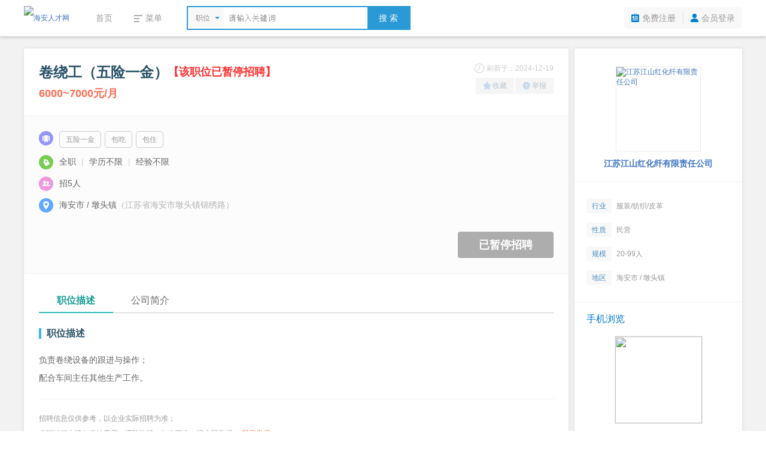

--- FILE ---
content_type: text/html; charset=utf-8
request_url: https://www.harcw.com/jobs/4270.htm
body_size: 6817
content:
<!DOCTYPE html PUBLIC "-//W3C//DTD XHTML 1.0 Transitional//EN" "http://www.w3.org/TR/xhtml1/DTD/xhtml1-transitional.dtd">
<html xmlns="http://www.w3.org/1999/xhtml">
<head>
<meta http-equiv="Content-Type" content="text/html; charset=utf-8" />
<title>卷绕工（五险一金） - 江苏江山红化纤有限责任公司 - 海安人才网</title>
<meta name="keywords" content="卷绕工（五险一金）,江苏江山红化纤有限责任公司" />
<meta name="description" content="江苏江山红化纤有限责任公司招聘卷绕工（五险一金）" />
<link rel="stylesheet" type="text/css" href="//res.yccnc.com/templates/default/css/common.css?2024080801" />
<link rel="stylesheet" type="text/css" href="//res.yccnc.com/templates/tpl_company/default/style.css" />
<script type="text/javascript" src="//res.yccnc.com/templates/default/js/jquery.min.js"></script>
<script type="text/javascript" src="//res.yccnc.com/templates/default/js/layer/layer.js"></script>
</head>
<body>
<div class="header">
	<div class="sub-head-wrap clearfix">
		<div class="head_left">
			<a class="logo" href="/"><img src="https://gaopeng-1251356282.cos.ap-shanghai.myqcloud.com/data/harcw/images/logo_s.png" alt="海安人才网" border="0" align="absmiddle" /></a>
			<div class="menu_wrap">
				<ul class="clearfix">
					<li><a href="/">首页</a></li>
					<li>
						<div class="dt"><i class="ic_menu"></i><span>菜单</span></div>
						<div class="dd">
																														<a href="/jobs/" target="_self">招聘信息</a>												<a href="/resume/" target="_self">求职简历</a>												<a href="/company/" target="_self">企业列表</a>												<a href="/notice/" target="_self">公招信息</a>												<a href="/jobs/jobs-map.php" target="_self">地图找工作</a>												<a href="/hrtools/" target="_self">HR工具箱</a>												</div>
					</li>
				</ul>
			</div>
			<div class="search_wrap">
				<form id="search_form" method="get" action="/jobs/">
					<div class="selecter">
						<div class="label">
							<i class="search-icon"></i>
							<label>职位</label>
						</div>
						<div class="search-type-drop">
						<a href="javascript:;" data-v="1" style="display:none">职位</a>
						<a href="javascript:;" data-v="2">公司</a>
						</div>
					</div>
					<input type="hidden" id="keytype" name="keytype" value="1" />
					<div class="searchInput">
						<input class="active" id="key" name="key" type="text" autocomplete="off" />
					</div>
					<button>搜 索</button>
				</form>
			</div>
		</div>
		<div class="head-user">
			<ul>
								<li class="reg"><a href="/user/reg.php">免费注册</a></li>
				<li class="spacer"></li>
				<li class="login"><a href="/user/login.php">会员登录</a></li>
							</ul>
		</div>
	</div>
</div>
<script type="text/javascript">
$(document).ready(function()
{
	// 展开搜索类型
	$('.menu_wrap li').hover(function(){
		$(this).addClass('hover');
		$(this).find('.dd').show();
	}, function(){
		$(this).removeClass('hover');
		$(this).find('.dd').hide();
	});
	// 展开搜索类型
	$('.selecter').hover(function(){
		$(this).find('.search-type-drop').show();
	}, function(){
		$(this).find('.search-type-drop').hide();
	});
	// 选择搜索类型
	$(".search-type-drop").find("a").click(function() {
		var e = $(this);
		e.siblings().show(),
		$("#keytype").val(e.attr("data-v")),
		$(".selecter label").html(e.html()),
		e.hide(),
		$(".search-type-drop").hide()
	});
	// 搜索框
	$("#key").each(function(){
		if($(this).val() != "") $(this).removeClass("active");
	}).bind({
		keydown:function(){$(this).removeClass("active")},
		blur:function(){
			if($(this).val() == ""){
				$(this).addClass("active")
			}
		}
	});
});
</script><div class="container">
		<div class="job_main clearfix">
		<div class="main_left">
			<div class="job_box box-shadow">
				<div class="job_header clearfix">
					<div class="job_header_left">
						<div class="job_name">
							<h1>卷绕工（五险一金）</h1>
														<span class="expired">【该职位已暂停招聘】</span>
													</div>
						<div class="job_wage">
							6000~7000元/月
						</div>
					</div>
					<div class="job_header_right">
						<em class="job_date"><i class="icon_company ic_time"></i>刷新于：2024-12-19</em>
						<div class="job_tool">
							<a href="javascript:;" class="add_favorite"><i class="icon_company ic_fav"></i>收藏</a><a href="javascript:;" class="report"><i class="icon_company ic_report"></i>举报</a>
						</div>
					</div>
				</div>
				<div class="job_info">
										<div class="tags"><i class="icon_company ic-tag"></i>
						<div class="tagslist">
												<span>五险一金</span>
												<span>包吃</span>
												<span>包住</span>
												</div>
					</div>
										<p><i class="icon_company ic-require"></i><span>全职 <i>|</i> 学历不限 <i>|</i> 经验不限</span></p>
					<p><i class="icon_company ic-amount"></i><span>招5人</span></p>
					<p><i class="icon_company ic-add"></i><span>海安市 / 墩头镇</span><span class="gary">（江苏省海安市墩头镇锦绣路）</span></p>
										<a class="btn_job_disabled" href="javascript:;">已暂停招聘</a>
									</div>
				<div class="job_content">
					<ul class="jobTabs">
						<li class="cut"><a href="javascript:;" class="index-1">职位描述</a></li>
						<li class=""><a href="javascript:;" class="index-2">公司简介</a></li>
					</ul>
					<div class="job_detail">
						<h3>职位描述</h3>
						<div class="text_content">负责卷绕设备的跟进与操作；<br />
配合车间主任其他生产工作。</div>
						<div class="content_tips">
							招聘信息仅供参考，以企业实际招聘为准；<br>求职过程中请勿缴纳费用，谨防诈骗。如有不实，请立即举报！
							<a href="javascript:;" class="report">我要举报&gt;&gt;&gt;</a>
						</div>
					</div>
					<div class="conpany_detail">
						<h3>公司简介</h3>
						<div class="text_content">公司坐落于中国三大锦纶产业基地的江苏海安市墩头锦纶产业园内，是一家致力于石墨烯锦纶及其纤维的工业化生产、应用及研发的高新技术企业，通过石墨烯高新技术与传统化纤产业相结合，推动传统锦纶产品向功能性、差别化、高科技方向转型升级。<br />
公司目前已完成1.2亿元一期投资，拥有世界**条年产4500吨工业化原位聚合石墨烯PA6连续聚合生产线。<br />
公司核心产品为石墨烯PA6切片及其长丝、短纤，应用于凉感、抗菌抑菌、远红外、抗静电、高强耐磨等功能性面料中。</div>
					</div>
				</div>
			</div>
									<div class="other_jobs box-shadow">
				<h3 class="blue">该公司其他职位</h3>
				<ul class="jobs_box clearfix">
								  					<li>
					  <a href="/jobs/15101.htm" title="纺丝工（五险+包吃住）">
					  <h6><small class="grey">2026-01-30</small>纺丝工（五险...</h6>
					  <div class="ellipsis"><span class="red">4000~6000元/月</span>&nbsp;/&nbsp;学历不限&nbsp;/&nbsp;经验不限</div>
					  </a>
					</li>
				  								</ul>
			</div>
									<div class="map box-shadow">
				<h3 class="blue">公司地址</h3>
				<div class="map_content">
					<div class="map_address">江苏省海安市墩头镇锦绣路</div>
					<!--
					<div class="map_holder">
						<div class="mapbox" id="map"></div>
						<div class="mapbar"><a href="javascript:;"><i class="icon_company"></i>查看完整地图</a></div>
					</div>
					-->
				</div>
			</div>
			<script type="text/javascript">
			$(document).ready(function() {
				/*
				// 异步加载百度地图
				$.getScript("//api.map.baidu.com/api?v=2.0&ak=7Y3IUEIccozG40OAQypLscIB&callback=initmap");
				$(".mapbar a").click(function() {
					layer.open({
					  type: 1,
					  title: '查看地图',
					  shadeClose: true,
					  area: ['980px'],
					  content: "<div id='map_dialog' style='width:100%;height:560px;'></div>"
					});
					dialogmap()
				})
				$(".map_travel a:first").click(function() {
					$(".mapbar a").click();
				})
				
				var map_x = '120.3647230659746',
					map_y = '32.65634227713034',
					map_zoom = '16',
					companyname = '江苏江山红化纤有限责任公司',
					address = '江苏省海安市墩头镇锦绣路';
				initmap = function () {
					var map = new BMap.Map("map",{enableMapClick:false});
					var point = new BMap.Point(map_x, map_y);
					map.centerAndZoom(point, map_zoom);
					map.addControl(new BMap.NavigationControl({anchor: BMAP_ANCHOR_TOP_LEFT, type: BMAP_NAVIGATION_CONTROL_ZOOM}));
					map.addOverlay(new BMap.Marker(point));
				}
				function dialogmap() {
					var map_dialog = new BMap.Map("map_dialog", {enableMapClick:false, minZoom:12});
					var point = new BMap.Point(map_x, map_y);
					map_dialog.enableScrollWheelZoom();
					map_dialog.enableKeyboard();
					map_dialog.addControl(new BMap.NavigationControl());
					map_dialog.centerAndZoom(point, map_zoom);
					var marker = new BMap.Marker(point);
					marker.addEventListener("click", function(e){
						map_dialog.openInfoWindow(createInfoWindow(),point);
					})
					map_dialog.addOverlay(marker);
					map_dialog.openInfoWindow(createInfoWindow(),point);
				}
				function createInfoWindow() {
					var html="";
						html +='<div class="map_windows">'+companyname+'<br>';
						html +='地址：'+address+'<br>';
						html +='<p class="serch-text"><a href="http://api.map.baidu.com/marker?location='+map_y+','+map_x+'&title='+companyname+'&content='+address+'&output=html&src=ycgaopeng" target="_blank">公交/驾车去这里</a>';
						html +='</div>';
					var iw = new BMap.InfoWindow(html);
					return iw;
				}
				*/
			});
			</script>
									  									<div class="like_jobs box-shadow">
				<h3 class="blue">相似职位</h3>
				<ul class="jobs_box clearfix">
										<li>
					<a href="/jobs/15092.htm" target="_blank" title="定型机打包工（五险+包吃+房补）">
					<h6><small class="grey">2026-01-30</small>定型机打包工...</h6>
					<div class="ellipsis"><span class="red">6500~7500元/月</span>&nbsp;/&nbsp;学历不限&nbsp;/&nbsp;经验不限</div>
					</a>
					</li>
										<li>
					<a href="/jobs/15091.htm" target="_blank" title="机缸工（五险+包吃+房补）">
					<h6><small class="grey">2026-01-30</small>机缸工（五险...</h6>
					<div class="ellipsis"><span class="red">8000~10000元/月</span>&nbsp;/&nbsp;学历不限&nbsp;/&nbsp;经验不限</div>
					</a>
					</li>
										<li>
					<a href="/jobs/15090.htm" target="_blank" title="退卷理布脱水工（五险+包吃+房补）">
					<h6><small class="grey">2026-01-30</small>退卷理布脱水...</h6>
					<div class="ellipsis"><span class="red">6500~7500元/月</span>&nbsp;/&nbsp;学历不限&nbsp;/&nbsp;经验不限</div>
					</a>
					</li>
										<li>
					<a href="/jobs/14778.htm" target="_blank" title="普工（五险+包吃住）">
					<h6><small class="grey">2026-01-30</small>普工（五险+...</h6>
					<div class="ellipsis"><span class="red">6500~7000元/月</span>&nbsp;/&nbsp;学历不限&nbsp;/&nbsp;经验不限</div>
					</a>
					</li>
										<li>
					<a href="/jobs/14777.htm" target="_blank" title="勤杂工（五险+包吃住+大龄工）">
					<h6><small class="grey">2026-01-30</small>勤杂工（五险...</h6>
					<div class="ellipsis"><span class="red">3000~4500元/月</span>&nbsp;/&nbsp;学历不限&nbsp;/&nbsp;经验不限</div>
					</a>
					</li>
										<li>
					<a href="/jobs/15138.htm" target="_blank" title="刺绣学徒工（包吃住）">
					<h6><small class="grey">2026-01-30</small>刺绣学徒工（...</h6>
					<div class="ellipsis"><span class="red">5500~6500元/月</span>&nbsp;/&nbsp;学历不限&nbsp;/&nbsp;经验不限</div>
					</a>
					</li>
									</ul>
			</div>
					</div>
		<div class="main_right">
			<div class="box-shadow">
				<div class="company_logo">
					<a class="logo" href="/company/1407.htm" title="江苏江山红化纤有限责任公司"><img src="https://gaopeng-1251356282.cos.ap-shanghai.myqcloud.com/data/harcw/logo/2023/5907_1685007829.gif!thumb_comlogo" title="江苏江山红化纤有限责任公司" width="140" height="140" /></a>
										<div class="company_name">
						<a href="/company/1407.htm">江苏江山红化纤有限责任公司</a>
					</div>
									</div>
				<ul class="company_info">
					<li><span class="ic_trade">行业</span>服装/纺织/皮革</li>
					<li><span class="ic_nature">性质</span>民营</li>
					<li><span class="ic_scale">规模</span>20-99人</li>
					<li><span class="ic_district">地区</span>海安市 / 墩头镇</li>
				</ul>
				<div class="share">
					<h3 class="blue">手机浏览</h3>
					<div class="weixin_qr"><img src="/plus/url_qrcode.php?url=https://www.harcw.com/touch/jobs-show.php?id=4270" width="145" height="145" /></div>
				</div>
			</div>
			<div class="box-shadow" style="margin-top:10px"><a href="/m/" target="_blank"><img src="https://gaopeng-1251356282.cos.ap-shanghai.myqcloud.com/data/harcw/images/job_m.gif" width="100%"></a></div>
		</div>
	</div>
	</div>
<script type="text/javascript">
$(document).ready(function(){
	var id="4270";
	var jobs_uid = "5907";
	var company_id="1407";
	$.get("/plus/ajax_click.php", {"id":id,"act":"jobs_click"});

	// 单个投递简历
	$(".btn_apply_job").on("click", function() {
		var url = "/user/user_apply_jobs.php?id="+id+"&act=app&create=1";
		urlDialog("投递简历", url, '540px');
	});
	// 单个添加收藏
	$(".add_favorite").on("click", function() {
		var url = "/user/user_favorites_job.php?id="+id+"&act=add";
		urlDialog("加入收藏", url);
	});
	// 举报信息
	$(".report").on("click", function() {
		var url = "/user/user_report_job.php?id="+id+"&act=report";
		urlDialog("举报信息", url);
	});
	// 登录扫码查看联系方式
	$("#showtel").on("click", function(){
				var template = [
				'<div class="showtel clearfix">',
					'<div class="step1"><div class="num">1</div><div class="txt">打开微信<br />扫一扫下方二维码</div><div class="clear"></div><img id="qr-img" src="//res.yccnc.com/templates/default/images/wx_loading.gif" /></div>',
					'<div class="step2"><div class="num">2</div><div class="txt">点击"<strong>关注公众号</strong>"<br />联系方式将发送到您的微信</div><div class="clear"></div><img src="https://gaopeng-1251356282.cos.ap-shanghai.myqcloud.com/data/harcw/images/m/wechat-banner.jpg" /></div>',
				'</div>'
			].join('');
		layer.open({
			type: 1,
			area: '700px',
			title: '查看联系方式',
			content: template,
			success: function(){
				var timestamp = Date.parse(new Date());
				$.getJSON('/plus/ajax_weixin.php?act=get_wx_qrcode_tel&id=4270&t=' + timestamp, function(data) {
					if (data.State == 1) {
						$('#qr-img').attr('src', data.Value.img);
					}
				})
			}
		});
			});
	// 显示联系方式
	$("#viewtel").on("click", function(){
		$.ajax({
			url: '/user/user_jobs_contact.php',
			dataType: 'json',
			data: {act: 'show', id: id, jobs_uid: jobs_uid},
			beforeSend:function(data){
				layer.msg('加载中...', {icon:16, shade:0.01});
			},
			success: function (data) {
				layer.closeAll();
				if(data.State == 1){
					var template = [
							'<ul class="viewtel clearfix" style="line-height:2em;padding:20px;font-size:14px">',
								'<li>联 系 人：'+data.Value.contact+'</li>',
								'<li>联系电话：'+data.Value.telephone+'</li>',
								'<li>联系地址：'+data.Value.address+'</li>',
							'</ul>'
						].join('');
					layer.open({
						type: 1,
						area: '500px',
						title: '查看联系方式',
						content: template,
					});
				}else{
					layer.msg(data.Msg);
				}
			},
			error:function(data){
				layer.closeAll();
				layer.msg('系统出错,请联系网站客服');
			}
		});
	});
	// 公司简介标签切换
	$(".jobTabs li a").on("click", function(){
		if ($(this).parent().hasClass('cut')) {
			return false;
		} else {
			$(this).parent().addClass('cut').siblings().removeClass('cut');
			if ($(this).attr('class') == 'index-1') {
				$('.job_detail').show();
				$('.conpany_detail').hide();
			} else {
				$('.job_detail').hide();
				$('.conpany_detail').show();
			}
		}
	});
	
	});

	// AJAX URL
	function urlDialog(title, url, width){
		width = width||'500px';
		$.ajax({
			url: url,
			type: 'GET',
			success: function (data) {
				layer.closeAll();
				if (data === 'login') {
					loginDialog();
				} else {
					layer.open({
						type: 1,
						title: title,
						area: width,
						content: '<div style="padding:20px;color:#333">'+data+'</div>'
					});
				}
			},
			beforeSend:function(data){
				layer.msg('加载中...', {icon: 16, shade: 0.01});
			},
			error:function(data){
				layer.closeAll();
				layer.msg('系统错误');
			}
		});
	}
    // 用户登录
    function loginDialog(){
        var url = window.location.href;
        $.get("/user/login.php?act=ajax_login&url="+url+"&t="+new Date().getTime(), {}, function(str){
            layer.open({
                type: 1,
                title: false,
                area: '400px',
                content: '<div>'+str+'</div>'
            });
        });
    }

</script>
<div class="footer">
	<div class="foot">
		<div class="foot_nav"><a href="/explain/2.htm" target="_blank">关于我们</a>|<a href="/explain/3.htm" target="_blank">收费标准</a>|<a href="/explain/1.htm" target="_blank">资质荣誉</a>|<a href="/explain/4.htm" target="_blank">如何注册</a>|<a href="/explain/6.htm" target="_blank">法律声明</a>|<a href="/explain/5.htm" target="_blank">联系我们</a></div>
		<div class="copyright">
			<p>招聘单位无权收取任何费用,请求职人员加强自我保护意识,按劳动法规保护自身权益,警惕虚假招聘,避免上当受骗!</p>
			<p>&copy;2026&nbsp;<a href="https://www.harcw.com" target="_blank">海安人才网</a>&nbsp;&nbsp;<a href="http://beian.miit.gov.cn" target="_blank">苏ICP备12017166号-17</a>&nbsp;&nbsp;|&nbsp;&nbsp;增值电信业务经营许可证：苏B2-20130182&nbsp;&nbsp;|&nbsp;&nbsp;人力资源服务许可证号：(苏)人服证字(2019)第0941001013号</p>
			<p>江苏高朋人力资源有限公司&nbsp;&nbsp;旗下网站</p>
		</div>
	</div>
</div>
<div style="display:none;visibility:hidden;"><script>
var _hmt = _hmt || [];
(function() {
  var hm = document.createElement("script");
  hm.src = "https://hm.baidu.com/hm.js?e6aa3c92a140149d885580f9d17c46cf";
  var s = document.getElementsByTagName("script")[0]; 
  s.parentNode.insertBefore(hm, s);
})();
</script></div></body>
</html>